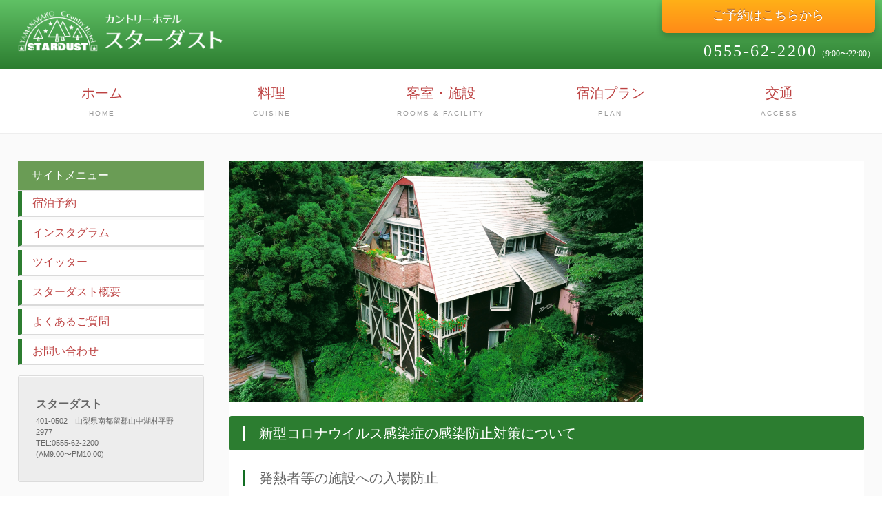

--- FILE ---
content_type: text/html
request_url: https://fujistardust.jp/etc/covid_19.html
body_size: 6809
content:
<!DOCTYPE html>
<html lang="ja">
<head>
<meta charset="UTF-8">
<meta http-equiv="X-UA-Compatible" content="IE=edge">
<title>カントリーホテル　スターダストの感染防止対策について</title>
<meta name="viewport" content="width=device-width, initial-scale=1">
<meta name="description" content="山中湖　富士山を臨む宿　カントリーホテル　スターダスト">
<meta name="keywords" content="富士山,山中湖,宿泊,ペンション,旅">
<link rel="stylesheet" href="../css/style.css">
<link rel="stylesheet" href="../css/slide.css">
<script src="../js/openclose.js"></script>
<script src="../js/fixmenu.js"></script>
<script src="../js/fixmenu_pagetop.js"></script>
<!--[if lt IE 9]>
<script src="https://oss.maxcdn.com/html5shiv/3.7.2/html5shiv.min.js"></script>
<script src="https://oss.maxcdn.com/respond/1.4.2/respond.min.js"></script>
<![endif]-->
</head>

<body>

<div id="container">

<header>
<div class="inner">
<h1 id="logo"><a href="../index.html"><img src="../images/logo.png" alt="カントリーホテル　スターダスト"></a></h1>
<p id="tel">0555-62-2200<span>（9:00〜22:00）</span></p>
<p id="contact"><a href="https://www.yadoken.jp/pg/FrontCtrlShowPlanRecommendation.php?hotel_id=yk101077" target="_blank"><span>　　　ご予約はこちらから　　　</span></a></p>
</div>
</header>

<!--PC用（801px以上端末）メニュー-->
<nav id="menubar" class="nav-fix-pos">
<ul class="inner">
<li><a href="../index.html">ホーム<span>HOME</span></a></li>
<li><a href="../cuisine/index.html">料理<span>CUISINE</span></a></li>
<li><a href="../rooms/index.html">客室・施設<span>ROOMS & FACILITY</span></a></li>
<li><a href="https://www.yadoken.jp/pg/FrontCtrlShowPlanRecommendation.php?hotel_id=yk101077" target="_blank">宿泊プラン <span>PLAN</span></a></li>
<li><a href="../access/index.html">交通<span>ACCESS</span></a></li>
</ul>
</nav>

<!--小さな端末用（900px以下端末）メニュー-->
<nav id="menubar-s">
<ul>
<li><a href="../index.html">ホーム<span>HOME</span></a></li>
<li><a href="../cuisine/index.html">料理<span>CUISINE</span></a></li>
<li><a href="../rooms/index.html">客室・施設<span>ROOMS & FACILITY</span></a></li>
<li><a href="https://www.yadoken.jp/pg/FrontCtrlShowPlanRecommendation.php?hotel_id=yk101077" target="_blank">宿泊プラン <span>PLAN</span></a></li>
<li><a href="../access/index.html">交通<span>ACCESS</span></a></li>
</ul>
</nav>

<div id="contents">

<div class="inner">

<div class="main">

<section>
<h2 class="img"><img src="../images/stardust_all.png" alt="スターダスト"></h2>
<h2>新型コロナウイルス感染症の感染防止対策について</h2>

<h3>発熱者等の施設への入場防止</h3>
<p>・従業員の検温・体調確認を行い、発熱や体調不良の従業員の出勤を停止しています<br>
・また、お客様へも入館の際に検温・体調確認を行い、<span style="color:red">発熱や体調不良の来訪者の入場をご遠慮いただきます</span>のでご了承ください。</p>

<h3>３つの「密」（密閉・密集・密接）の防止</h3>
<p>・館内はこまめな換気を行っています。<br>
・夕食・朝食時は3階の食堂を利用していますが、その際はこまめな換気を行い、お席の間隔を開けて着席して頂きます。<br>
・共同の貸切風呂は1グループがご利用になる度に脱衣場と浴場の清掃とアルコール消毒を致します。</p>


<h3>飛沫感染、接触感染の防止</h3>
<p>・従業員のマスク着用、手指の消毒、咳エチケット、手洗いの励行を徹底しています<br>
・館内は定期的にアルコール消毒やオゾン発生器による殺菌を行っています。　また館内各所にアルコール消毒液を設置しておりますので、是非ご利用ください。<br>
・お客様のチェックアウト後、オゾン発生器による室内及び寝具の殺菌を行っています。<br></p>

</section>
</div>
<!--/.main-->

<div class="sub">



<nav>
<h2>サイトメニュー</h2>
<ul class="submenu">
<li><a href="https://www.yadoken.jp/pg/FrontCtrlShowPlanRecommendation.php?hotel_id=yk101077" target="_blank">宿泊予約</a></li>
<li><a href="https://www.instagram.com/fuji.stardust">インスタグラム</a></li>
<li><a href="https://twitter.com/fuji_stardust">ツイッター</a></li>
<li><a href="outline.html">スターダスト概要</a></li>
<li><a href="faq.html">よくあるご質問</a></li>
<li><a href="../form.php">お問い合わせ</a></li>
</ul>
</nav>





<section class="box">
<p><strong>スターダスト</strong><br>
<span class="mini1">401-0502　山梨県南都留郡山中湖村平野2977<br>
TEL:0555-62-2200<br>
(AM9:00〜PM10:00)</span></p>
</section>

</div>
<!--/.sub-->

</div>
<!--/.inner-->

</div>
<!--/#contents-->

<footer>

<div id="footermenu" class="inner">
<ul>
<li class="title">サイトメニュー</li>
<li><a href="../index.html">ホーム</a></li>
<li><a href="https://www.yadoken.jp/pg/FrontCtrlShowPlanRecommendation.php?hotel_id=yk101077" target="_blank">宿泊予約</a></li>
<li><a href="https://www.instagram.com/fuji.stardust">インスタグラム</a></li>
<li><a href="https://twitter.com/fuji_stardust">ツイッター</a></li>
<li><a href="outline.html">スターダスト概要</a></li>
<li><a href="faq.html">よくあるご質問</a></li>
<li><a href="../form.php">お問い合わせ</a></li>
</ul>
<ul>
<li class="title">お料理・サービス</li>
<li><a href="../cuisine/dinner.html">夕食</a></li>
<li><a href="../cuisine/morning.html">朝食</a></li>
<li><a href="../cuisine/magic.html">プチマジックショー</a></li>
</ul>
<ul>
<li class="title">客室・施設</li>
<li><a href="../rooms/suite.html">スイートルーム</a></li>
<li><a href="../rooms/wayou.html">和洋室</a></li>
<li><a href="../rooms/twin.html">ツインルーム</a></li>
<li><a href="../rooms/bath.html">貸切風呂</a></li>
<li><a href="../rooms/dining.html">食堂・プレイルーム</a></li>
</ul>
<ul>
<li class="title">交通</li>
<li><a href="../access/index.html">アクセスマップ</a></li>
</ul>
</div>
<!--/#footermenu-->

<div id="copyright">
<small>Copyright&copy; <a href="index.html">カントリーホテル　スターダスト</a> All Rights Reserved.</small>
<span class="pr"><a href="https://template-party.com/" target="_blank">《Web Design:Template-Party》</a></span>
</div>
<!--/#copyright-->

</footer>

</div>
<!--/#container-->

<p class="nav-fix-pos-pagetop"><a href="#">↑</a></p>

<!--メニュー開閉ボタン-->
<div id="menubar_hdr" class="close"></div>
<!--メニューの開閉処理条件設定　800px以下-->
<script>
if (OCwindowWidth() <= 800) {
	open_close("menubar_hdr", "menubar-s");
}
</script>

</body>
</html>


--- FILE ---
content_type: text/css
request_url: https://fujistardust.jp/css/style.css
body_size: 35198
content:
@charset "utf-8";

/*全端末（PC・タブレット・スマホ）共通設定
------------------------------------------------------------------------------------------------------------------------------------------------------*/

/*全体の設定
---------------------------------------------------------------------------*/
html,body,#container {height: 100%;}
body {
	margin: 0px;
	padding: 0px;
	color: #666;	/*全体の文字色*/
	font-family: "ヒラギノ丸ゴ Pro", "Hiragino Maru Gothic Pro","ヒラギノ角ゴ Pro", "Hiragino Kaku Gothic Pro", "メイリオ", Meiryo, Osaka, "ＭＳ Ｐゴシック", "MS PGothic", sans-serif;	/*フォント種類*/
	font-size: 16px;	/*文字サイズ*/
	line-height: 2;		/*行間*/
	background: #FFF;	/*背景色*/
	-webkit-text-size-adjust: none;
}
h1,h2,h3,h4,h5,p,ul,ol,li,dl,dt,dd,form,figure,form {margin: 0px;padding: 0px;font-size: 100%;font-weight: normal;}
ul {list-style-type: none;}
ol {padding-left: 40px;padding-bottom: 15px;}
img {border: none;max-width: 100%;height: auto;vertical-align: middle;}
table {border-collapse:collapse;font-size: 100%;border-spacing: 0;}


/*リンク（全般）設定
---------------------------------------------------------------------------*/
a {
	color: #bd4242;		/*リンクテキストの色*/
	transition: 0.2s;	/*マウスオン時の移り変わるまでの時間設定。0.2秒。*/
}
a:hover {
	color: #903939;			/*マウスオン時の文字色*/
	text-decoration: none;	/*マウスオン時に下線を消す設定。残したいならこの１行削除。*/
}

/*inner
---------------------------------------------------------------------------*/
.inner {
	max-width: 1400px;	/*サイトの最大幅*/
	margin: 0 auto;
	padding-left: 2% !important;
	padding-right: 2% !important;
}

/*ヘッダー
---------------------------------------------------------------------------*/
/*ヘッダーブロック*/
header {
	height: 100px;	/*高さ*/
	background: #2c7d30;	/*背景色（古いブラウザ用）*/
	background: -webkit-gradient(linear, left top, left bottom, from(#60c165), to(#2c7d30));	/*グラデーション*/
	background: -webkit-linear-gradient(#60c165, #2c7d30);	/*同上*/
	background: linear-gradient(#60c165, #2c7d30);			/*同上*/
}
#top header {
	min-height: 100%;
	margin-bottom: -90px;	/*メニューの高さを設定する*/
}
/*ロゴ画像（※トップページ以外）*/
header #logo {
	width: 300px;	/*画像幅*/
	padding-top: 15px;	/*画像の上に空ける余白。バランスをとって下さい。*/
}
/*トップページのロゴ画像*/
#top #logo img {
	position: fixed;	/*スクロールしても固定表示させる設定。*/
	z-index: 1;
	left: 40%;	/*左から40%の場所に配置*/
	top: 30%;	/*上から30%の場所に配置*/
	width: 20%;	/*画像の幅*/
}
/*電話番号パーツ*/
header #tel {
	font-family:"ヒラギノ角ゴ Pro W3", "Hiragino Kaku Gothic Pro", "メイリオ", Meiryo;	/*フォント種類*/
	position: absolute;
	right:10px;	/*header #innerに対して右から10pxの場所に配置*/
	top:50px;	/*header #innerに対して上から50pxの場所に配置*/
	color: #FFF;	/*文字色*/
	padding-left: 25px;
	font-size: 24px;	/*文字サイズ*/
	letter-spacing: 0.1em;	/*文字間隔を少し広くとる設定。通常がいいならこの行削除。*/
}
/*電話番号パーツの受付時間部分*/
header #tel span {
	color: #FFF;	/*文字色*/
	font-size: 12px;	/*文字サイズ*/
	letter-spacing: normal;	/*文字間隔を通常にする設定*/
}

/*「ご予約・お問い合わせはこちらから」ボタン
---------------------------------------------------------------------------*/
#contact {
	position: absolute;
	right: 10px;	/*header #innerに対して右から10pxの場所に配置*/
	top: 0px;	/*header #innerに対して上から0pxの場所に配置*/
	font-size: 18px;	/*文字サイズ*/
}
#contact a {
	text-decoration: none;
	display: inline-block;
	background: #ffb017;	/*背景色（古いブラウザ用）*/
	background: -webkit-gradient(linear, left top, left bottom, from(#ffb017, #ff8a17));	/*グラデーション*/
	background: -webkit-linear-gradient(#ffb017, #ff8a17);	/*同上*/
	background: linear-gradient(#ffb017, #ff8a17);			/*同上*/
	color: #FFF;	/*文字色*/
	padding: 4px 20px 8px;	/*上、左右、下へのボックス内の余白*/
	border-radius: 0px 0px 8px 8px;	/*角丸のサイズ。左上、右上、右下、左下。*/
	box-shadow: 0px 4px 8px rgba(0,0,0,0.2);	/*右へ、下へ、ぼかし幅の順の影の設定。rgba以降は色の設定。「0,0,0」はrgbでの色で、黒。「0.2」が透明度で20%の意味。*/
	text-shadow: #a65b1e 0px -1px;	/*色、右へ、下へ、テキストの影の設定。下にマイナス設定をしているので上に影が入る事になる。*/
}
/*マウスオン時*/
#contact a:hover {
	padding: 8px 20px 12px;	/*上、左右、下へのボックス内の余白*/
}


/*メインメニューのブロック
---------------------------------------------------------------------------*/
/*メニューブロック*/
#menubar {
	overflow: hidden;position: relative;z-index: 10;
	text-align: center;	/*文字を中央に*/
	background: #fff;	/*背景色*/
	border-bottom: 1px solid #eee;	/*下線の幅、線種、色*/
}
/*メニュー１個あたりの設定*/
#menubar ul li {
	float: left;	/*左に回り込み*/
	width: 20%;		/*幅。今回は５個メニューがあるので100÷5=20*/
	font-size: 20px;	/*文字サイズ*/
}
#menubar ul li a {
	text-decoration: none;display: block;
	border-bottom: 3px solid transparent;	/*下線の設定。ここではtransparentを使って透明にしています。*/
	height: 75px;		/*メニューブロックの高さ。※※※ここの「75」と、下の行の「15」を合計した「90」の数字と、下のfixmenu設定に２箇所ある「margin-top」の数字を合わせて下さい。*/
	padding-top: 15px;	/*メニューブロックの高さプラス、上に空ける余白。メニューテキストの上下の配置バランスをここで調整して下さい。※変更の際は、上の行の注意書きもしっかり読んで下さい。*/
}
/*飾り文字*/
#menubar ul li span {
	display: block;
	font-size: 10px;	/*文字サイズ*/
	color: #999;		/*文字色*/
	letter-spacing: 0.2em;	/*文字間隔を少し広くとる設定*/
}
/*マウスオン時と、現在表示中メニューの設定*/
#menubar ul li a:hover, #menubar ul li.current a {
	border-bottom: 3px solid #bd4242;	/*下線の幅、線種、色*/
}
/*スマホ用メニューを表示させない*/
#menubar-s {display: none;}
/*３本バーアイコンを表示させない*/
#menubar_hdr {display: none;}

/*fixmenu設定（メニューが画面上部に到達した際のスタイル）
------------------------------------------------------------------------------------------------------------------------------------------------------*/
/*上部固定メニュー用fixmenu設定*/
body.is-fixed-menu #menubar.nav-fix-pos {
	position: fixed;width: 100%;top: 0px;
	background: #fff;	/*背景色（古いブラウザ用）*/
	background: rgba(255,255,255,0.95);	/*背景色。255,255,255は白の事で0.95は透明度。*/
}
body.is-fixed-menu #contents {
	margin-top: 90px;	/*※上の「#menubar ul li a」の注意書きにある数字を指定します。*/
}
/*※以下の２ブロックのスタイルの「中身」は、上の２ブロックのスタイルと単純に合わせておいて下さい。fixmenuスクリプトを２つ使う為に必要な設定になります。*/
body.is-fixed #menubar.nav-fix-pos {
	position: fixed;width: 100%;top: 0px;
	background: #fff;	/*背景色（古いブラウザ用）*/
	background: rgba(255,255,255,0.95);	/*背景色。255,255,255は白の事で0.95は透明度。*/
}
body.is-fixed #contents {
	margin-top: 90px;	/*※上の「#menubar ul li a」の注意書きにある数字を指定します。*/
}

/*コンテンツ（mainとsubを囲むブロック。１カラム時の場合はメインコンテツを囲むブロック。）
---------------------------------------------------------------------------*/
#contents {
	position: relative;z-index: 1;
	overflow: hidden;
	background: #fafafa;	/*背景色*/
	padding: 20px 0;
}
/*contentsの中にあるinner*/
#contents .inner {
	padding: 20px 0px;	/*上下、左右へのブロック内の余白*/
}
/*h2タグ*/
#contents h2 {
	clear: both;
	margin-bottom: 20px;
	color: #fff;		/*文字色*/
	background: #2c7d30;	/*背景色*/
	padding: 5px 20px;	/*上下、左右へのボックス内の余白*/
	font-size: 20px;	/*文字サイズ*/
	border-radius: 3px;	/*角丸のサイズ*/
}
/*h2タグの１文字目*/
#contents h2::first-letter {
	border-left: 3px solid #fff;	/*左の線の幅、線種、色*/
	padding-left: 20px;				/*線と文字との余白*/
}
/*h3タグ*/
#contents h3 {
	clear: both;
	margin-bottom: 20px;
	font-size: 20px;	/*文字サイズ*/
	border-bottom: 1px solid #ccc;	/*下線の幅、線種、色*/
	padding-left: 20px;	/*左側に空ける余白*/
}
/*h3タグの１文字目*/
#contents h3::first-letter {
	border-left: 3px solid #126e23;	/*左側の線の幅、線種、色*/
	padding-left: 20px;	/*線と文字との余白*/
}
/*段落タグ*/
#contents p {
	padding: 0 20px 20px;	/*上、左右、下への余白*/
}
#contents h2 + p,
#contents h3 + p {
	margin-top: -5px;
}
#contents p + p {
	margin-top: -10px;
}
/*hタグに画像を使った場合用のスタイル*/
#contents .img {
	padding: 0 !important;
	border: 0 !important;
	background: none !important;
}

/*mainコンテンツ
---------------------------------------------------------------------------*/
/*mainブロック*/
.main {
	float: right;	/*左に回り込み*/
	width: 75%;		/*メインコンテンツの幅*/
	background: #FFF;
}
/*section同士の余白*/
.main section + section {
	margin-top: 40px;
	padding-top: 0;	/*.linkのpadding-topをリセットしておく*/
}

/*物件一覧ページの各ブロック
---------------------------------------------------------------------------*/
/*各ボックスの設定*/
#contents .main .list {
	position: relative;overflow: hidden;
	background: #fff;		/*背景色*/
	color: #666;			/*文字色*/
	margin-bottom: 20px;	/*ボックス同士の上下間の余白*/
	padding: 20px;			/*ボックス内の余白。ここを変更する場合は、下の「#main .list a」の「margin」と「padding」の数字も変更。*/
	border: 1px solid #dadada;
}
#contents .main .list a {
	overflow: hidden;display: block;text-decoration: none;
	margin: -20px;	/*ボックス内の余白。ここを変更する場合は、上の「#main .list」の「padding」の数字も変更。※マイナスを必ずつけて下さい。*/
	padding: 20px;	/*ボックス内の余白。ここを変更する場合は、上の「#main .list」の「padding」の数字も変更。*/
	color: #666;	/*文字色*/
}
/*ボックスにリンク指定がされた場合に出る「→」マーク*/
#main .list a::before {
	position: absolute;text-align: center;
	content: "→";	/*この文字を出す。他の文字に変えても可だが機種依存文字は化けるので使わない。*/
	right: 20px;		/*ボックスの右から20pxの場所に配置*/
	bottom: 20px;		/*ボックスの下から20pxの場所に配置*/
	background: #ccc;	/*背景色*/
	color: #fff;		/*文字色*/
	border: 1px solid #fff;	/*枠線の幅、線種、色*/
	width: 30px;		/*幅*/
	line-height: 30px;	/*高さ*/
}
#contents .main .list a:hover {
	border: 1px solid #999;	/*マウスオン時の枠線の幅、線種、色*/
}
/*各ボックスの設定（※compactタイプへの追加設定）*/
#contents .main .list.compact {
	box-shadow: none;
	width: 18.4%;			/*幅*/
	float: left;		/*左に回り込み*/
	margin-left: 1.3%;	/*左側に空けるスペース*/
	font-size: 11px;	/*文字サイズ*/
	line-height: 1.2;	/*行間を狭くする*/
}
#contents .main .list.compact a {
	height: 260px;	/*高さ*/
	border: none;
	padding: 0;
	background: transparent;	/*背景色を透明に*/
}
/*ボックス内のh4タグ設定*/
#contents .main .list h4 {
	clear: both;
	padding: 0;border-bottom: none;
	font-size: 24px;	/*文字サイズ*/
	color: #333;		/*文字色*/
	border-bottom: 1px solid #ccc;	/*下線の幅、線種、色*/
	margin-bottom: 10px;
}
/*ボックス内のh4タグの１文字目への設定*/
#contents .main .list h4::first-letter {
	border-left: 3px solid #126e23;	/*左側の線の幅、線種、色*/
	padding-left: 10px;	/*線と文字との余白*/
}
/*ボックス内のh4タグ設定（※compactタイプへの追加設定）*/
#contents .main .list.compact h4 {
	border: none;
	margin-left: 0;
}
/*ボックス内のh4タグの１文字目への設定（※compactタイプへの追加設定）*/
#contents .main .list.compact h4::first-letter {
	border-left: 3px solid #1825a7;	/*左の線の幅、線種、色*/
	padding-left: 10px;	/*枠線と文字との間の余白*/
}
/*ボックス内のp(段落)タグ設定*/
#contents .main .list p {
	padding: 0px;
	margin-left: 22%;	/*左側の写真幅とのバランスをとって設定*/
}
/*ボックス内の段落タグ設定（※compactタイプへの追加設定）*/
#contents .main .list.compact p {
	margin-left: 0;
}
/*ボックス内の写真設定*/
#contents .main .list figure img {
	float: left;	/*画像を左へ回り込み*/
	width: 20%;		/*写真の幅*/
	margin-right: 2%;	/*写真の右側に空ける余白*/
}
/*マウスオン時のボックス内の写真設定*/
#contents .main .list a:hover figure img {
	opacity: 0.8;	/*透明度80%にする設定*/
}
/*ボックス内の写真設定（※compactタイプへの追加設定）*/
#contents .main .list.compact figure img {
	float: none;
	margin: 0;
	margin-bottom: 10px;
	border: none;
	width: auto;
	padding: 0;
}
/*マウスオン時のボックス内の写真設定（※compactタイプへの追加設定）と、ボックスにoption2スタイルが指定された場合の画像の設定。*/
.list.option2 a:hover figure img,
.list.option2 figure img {
	opacity: 0.3 !important;
}
/*list内のアイコン（シニア向け、ご家族向け、カップル向け）
---------------------------------------------------------------------------*/
/*アイコン全体を囲むボックス*/
ul.mark {
	margin-top: -20px;	/*ボックスの上にくっつける為の指定*/
	float: right;		/*ボックスを右側に配置する*/
}
/*アイコン１個あたりの設定*/
ul.mark li {
	line-height: 1;
	float: left;		/*左に回り込み*/
	background: #999;	/*デフォルトの背景色。グレー色。*/
	color: #fff;		/*文字色*/
	font-size: 12px;	/*文字サイズ*/
	padding: 5px 10px;	/*上下、左右へのアイコン内の余白*/
	margin-right: 5px;	/*アイコンの左右間に空けるスペース*/
	margin-bottom: 5px;	/*アイコンの上下間に空けるスペース*/
}
/*mark1（シニア向け）への追加設定*/
ul.mark .mark1 {
	background: #604781;	/*背景色*/
}
/*mark2（ご家族向け）への追加設定*/
ul.mark .mark2 {
	background: #668d22;	/*背景色*/
}
/*mark3（カップル向け）への追加設定*/
ul.mark .mark3 {
	background: #c8436f;	/*背景色*/
}
/*mark4（キャンペーン向け）への追加設定*/
ul.mark .mark4 {
	background: #e38000;	/*背景色*/
}

/*一覧ページの各物件ボックス内のテーブル
---------------------------------------------------------------------------*/
#contents .main .list table {
	font-size: 12px;	/*文字サイズ*/
	width: 78%;			/*テーブル幅*/
	margin-bottom: 5px;
}
#contents .main .list table,
#contents .main .list table td,
#contents .main .list table th {
	border: 1px solid #dcdcdc;	/*枠線の幅、線種、色*/
}
#contents .main .list table td,
#contents .main .list table th {
	padding: 1%;	/*テーブル内の余白*/
}
/*色のついた見出しブロック*/
#contents .main .list table th {
	width: 20%;		/*幅*/
	text-align: center;		/*文字をセンタリング*/
	font-weight: normal;	/*デフォルトの太字を標準にする設定*/
	background: #a1c48a;	/*背景色*/
}
/*白い説明用ブロック*/
#contents .main .list table td {
	width: 30%;	/*幅*/
}

/*subコンテンツ
---------------------------------------------------------------------------*/
/*subブロック*/
.sub {
	float: left;	/*右に回り込み*/
	width: 22%;		/*サブコンテンツの幅*/
}
/*h2タグ設定*/
#contents .sub h2 {
	margin-bottom: 0;border-radius: 0;
	font-size: 16px;	/*文字サイズ*/
	background: #6a9c55;	/*背景色*/
}
/*h2タグの１文字目への設定*/
#contents .sub h2::first-letter {
	border-left: none;
	padding-left: 0px;
}
/*subコンテンツ内の段落タグ設定*/
#contents .sub p {
	margin: 0;
	padding: 10px;
}

/*サブコンテンツ内のメニュー
---------------------------------------------------------------------------*/
/*メニュー全体の設定*/
ul.submenu {
	margin-bottom: 15px;	/*メニューブロックの下に空けるスペース*/
	border-top: solid 1px #dcdcdc;	/*上の線の線種、幅、色*/
}
/*メニュー１個ごとの設定*/
ul.submenu li {
	background: #fff;	/*背景色*/
	border-left: solid 6px #2c7d30;/*左側の線*/
	border-bottom: solid 2px #dadada;/*下に灰色線*/
	margin-bottom: 5px;/*下のバーとの余白*/
}
ul.submenu li a {
	text-decoration: none;display: block;
	padding: 2px 15px;	/*メニュー内の余白。上下、左右への設定。*/
}
.submenu li a:hover {
	background: #e2f2d7;	/*背景色*/
}

/*サブコンテンツ内のbox
---------------------------------------------------------------------------*/
#contents .sub .box {
	padding: 15px;			/*ボックス内の余白*/
	margin-bottom: 15px;	/*ボックスの下に空けるスペース*/
	background: #f2f2f2;	/*背景色（古いブラウザ用）*/
	background: rgba(0,0,0,0.05);	/*背景色。0,0,0は黒で0.05は透明度。*/
	border: solid 1px #dcdcdc;	/*線の線種、幅、色*/
	box-shadow: 0px 0px 1px 1px #fff inset;	/*ボックスの影。内側に白のラインを入れる。*/
	border-radius: 3px;	/*角丸のサイズ*/
}
/*box1内のメニューの設定*/
#contents .sub .box ul.submenu {
	margin-bottom: 0px;
}

/*サブコンテンツ内の物件一覧ブロック
---------------------------------------------------------------------------*/
/*各ボックスの設定*/
#contents .sub .list {
	position: relative;overflow: hidden;
	font-size: 11px;	/*文字サイズ*/
	line-height: 1.2;	/*行間を狭くする*/
}
#contents .sub .list a {
	text-decoration: none;display: block;overflow: hidden;
	padding: 10px;	/*ボックス内の余白*/
	border-top: 1px solid #dcdcdc;	/*上の線の幅、線種、色*/
	background: #fff;	/*背景色*/
}
/*最後ボックスの設定*/
#contents .sub .list:last-of-type a {
	border-bottom: 1px solid #dcdcdc;	/*上の線の幅、線種、色*/
	margin-bottom: 15px;	/*下に空けるスペース*/
}
/*最後ボックスの設定。box内では下に空けるスペースをなくす。*/
#contents .sub .box .list:last-of-type a {
	margin-bottom: 0px;	/*下に空けるスペース*/
}
/*ボックス内のh4タグ設定*/
#contents .sub .list h4 {
	font-size: 13px;
	margin-bottom: 3px;
}
/*ボックス内のp(段落)タグ設定*/
#contents .sub .list p {
	padding: 0;
}
/*ボックス内の写真設定*/
#contents .sub .list figure img {
	float: left;	/*画像を左へ回り込み*/
	width: 25%;		/*写真の幅*/
	margin-right: 5px;	/*写真の右側に空ける余白*/
}

/*フッター設定
---------------------------------------------------------------------------*/
footer {
	clear: both;position: relative;z-index: 1;
	font-size: 12px;		/*文字サイズ*/
	background: #126e23;	/*背景色*/
	color: #fff;	/*文字色*/
	text-align: center;
}
footer a {color: #fff;}
footer a:hover {color: #fff;}
footer .pr {display: block;font-size: 80%;}

/*フッターメニュー
---------------------------------------------------------------------------*/
/*ボックス全体*/
#footermenu {
	overflow: hidden;
	padding: 20px 0;	/*上下、左右へのボックス内の余白*/
	background: url(../images/footer_logo.png) no-repeat 95% center/12%;	/*フッターイメージ画像の読み込み。左から95%、上下中央に配置。幅12%。*/
}
/*リンクテキスト*/
#footermenu a {
	text-decoration: none;
	opacity: 0.7;	/*透明度。70%の色がついた状態。*/
}
/*マウスオン時*/
#footermenu a:hover {
	opacity: 1;		/*透明度。100%色がついた状態。*/
}
/*１行分の設定*/
#footermenu ul {
	float: left;	/*左に回り込み*/
	width: 18%;		/*幅*/
	padding-right: 1%;
	padding-left: 1%;
	text-align: left;
	line-height: 1.7;
}
/*見出し*/
#footermenu li.title, #footermenu li.title a {
	opacity: 1;	/*透明度。100%色がついた状態。*/
	font-size: 14px;	/*文字サイズ*/
}

/*コピーライト
---------------------------------------------------------------------------*/
#copyright {
	clear: both;
	text-align: center;
	background: #333;	/*背景色*/
}
#copyright a {text-decoration: none;}
#copyright a:hover {color: #666;}

/*トップページ内「更新情報・お知らせ」ブロック
---------------------------------------------------------------------------*/
/*見出しを含まないお知らせブロック*/
#new dl {
	padding: 0px 20px;		/*上下、左右へのブロック内の余白*/
}
/*日付設定*/
#new dt {
	float: left;
	width: 9em;		/*幅*/
	color: #126e23;	/*文字色*/
	letter-spacing: 0.1em;
}
/*記事設定*/
#new dd {
	padding-left: 9em;
}

/*ta1設定
---------------------------------------------------------------------------*/
/*テーブル１行目に入った見出し部分（※caption）*/
.ta1 caption, .ta2 caption {
	border: 1px solid #ccc;	/*テーブルの枠線の幅、線種、色*/
	border-bottom: none;	/*下線だけ消す*/
	text-align: left;		/*文字を左寄せ*/
	background: #6a9c55;	/*背景色*/
	font-weight: bold;		/*太字に*/
	color: #fff;
	padding: 10px;	/*ボックス内の余白*/
}
/*ta1テーブル*/
.ta1 {
	width: 100%;
	table-layout: fixed;
	margin: 0 0 20px;
	background: #fff;	/*背景色*/
}
.ta1, .ta1 td, .ta1 th {
	border: 1px solid #ccc;	/*テーブルの枠線の幅、線種、色*/
	padding: 10px;	/*ボックス内の余白*/
	word-break: break-all;
}
/*左側ボックス*/
.ta1 th {
	width: 150px;	/*幅*/
	text-align: center;	/*センタリング*/
	font-weight: normal;
}
/*こだわりアイコンのフロート指定(CMS用)*/
.ta1 td .specialbox {
	float: left;
	width: 80px;	/*アイコンからテキストにする場合はここの幅を大きく変更して下さい。pxでなく%での指定もOKです。*/
	height: 40px;
}
.ta1 td .specialbox img {
	vertical-align: middle;
}

/*inputボタン
---------------------------------------------------------------------------*/
#contents input[type="submit"].btn,
#contents input[type="button"].btn,
#contents input[type="reset"].btn {
	padding: 5px 10px;		/*上下、左右へのボックス内の余白*/
	border: 1px solid #ccc;	/*枠線の幅、線種、色*/
	font-size: 20px;		/*文字サイズ*/
	border-radius: 3px;		/*角丸のサイズ*/
	background: #eee;		/*背景色*/
}
/*マウスオン時の設定*/
#contents input[type="submit"].btn:hover,
#contents input[type="button"].btn:hover,
#contents input[type="reset"].btn:hover {
	border: 1px solid #999;	/*枠線の幅、線種、色*/
	background: #fff;		/*背景色*/
}

/*一覧ページのボックス内のアイコン
（CMSの場合は管理ページの「オプション1」～のプルダウンと、setup.phpの「オプション選択肢」に関連します）
---------------------------------------------------------------------------*/
/*option1,option2共通*/
span.option1, span.option2 {
	text-align: center;
	display: block;
	font-size: 10px;	/*文字サイズ*/
	width: 120px;		/*幅*/
	position: absolute;
	right: 0px;	/*ボックスに対して右から0pxの場所に配置*/
	top: 0px;	/*ボックスに対して上から0pxの場所に配置*/
	transform: rotate(45deg) translate(36px,-15px);	/*45度回転、右へ,下へ(マイナス設定なので上へ向けての指定)の移動距離*/
	color: #FFF;	/*文字色*/
	background: #999;	/*背景色*/
}
/*option1への追加設定*/
span.option1 {
	color: #FFF;		/*文字色*/
	background: #F00;	/*背景色*/
}
/*h2タグ内で使った場合のoption1とoption2*/
h2 span.option1, h2 span.option2 {
	width: auto;
	position: static;
	transform: none;
	display: inline-block;
	font-size: 15px;
	margin-left: 10px;
	padding: 0px 5px;
}

/*トップページのNEWアイコン
---------------------------------------------------------------------------*/
.newicon {
	background: #F00;	/*背景色*/
	color: #FFF;		/*文字色*/
	font-size: 70%;		/*文字サイズ*/
	line-height: 1.5;
	padding: 2px 5px;
	border-radius: 2px;
	margin: 0px 5px;
	vertical-align: text-top;
}

/*UPアイコン
---------------------------------------------------------------------------*/
.upicon {
	background: #0072ff;	/*背景色*/
	color: #FFF;		/*文字色*/
	font-size: 70%;
	line-height: 1.5;
	padding: 2px 5px;
	border-radius: 2px;
	margin: 0px 5px;
	vertical-align: text-top;
}

/*ヘッダーにメニューが固定される分、リンク先が隠れるのを防ぐ為のスタイル。※ページ内へのリンクで使う。
---------------------------------------------------------------------------*/
.link {
	display: block;
	margin-top: -120px;
	padding-top: 120px;
}

/*ページの上部へボタン「↑」設定
---------------------------------------------------------------------------*/
@keyframes scroll {0% {opacity: 0;}100% {opacity: 1;}}
body .nav-fix-pos-pagetop a {display: none;}
body.is-fixed-pagetop .nav-fix-pos-pagetop a {
	display: block;
	text-decoration: none;
	text-align: center;
	width: 50px;		/*幅*/
	line-height: 50px;	/*高さ*/
	z-index: 1;
	position: fixed;
	bottom: 20px;	/*下から20pxの場所に配置*/
	right: 3%;		/*右から3%の場所に配置*/
	background: #666;	/*背景色（古いブラウザ用）*/
	background: rgba(0,0,0,0.6);	/*背景色。0,0,0は黒の事。0.6は60%色がついた状態。*/
	color: #fff;	/*文字色*/
	border: 1px solid #fff;	/*枠線の幅、線種、色*/
	animation-name: scroll;	/*上のアニメーションで指定しているkeyframesの名前（scroll）*/
	animation-duration: 1S;	/*アニメーションの実行時間*/
	animation-fill-mode: forwards;	/*アニメーションの完了後、最後のキーフレームを維持する*/
	border-radius: 50%;	/*角丸の設定。円形にする。*/
}
/*マウスオン時*/
body.is-fixed-pagetop .nav-fix-pos-pagetop a:hover {
	background: #999;	/*背景色*/
}

/*その他
---------------------------------------------------------------------------*/
.look {background: #ccc;padding: 5px 10px;border-radius: 4px;}
.mb15,.mb1em {margin-bottom: 15px !important;}
.mb20 {margin-bottom: 20px !important;}
.mb30 {margin-bottom: 30px !important;}
.mb50 {margin-bottom: 50px !important;}
.p0 {padding:0 !important;}
.clear {clear: both;}
ul.disc {padding: 0em 25px 15px;list-style: disc;}
.color1, .color1 a {color: #126e23 !important;}
.pr {font-size: 10px;}
.wl {width: 96%;}
.ws {width: 50%;}
.c {text-align: center !important;}
.r {text-align: right !important;}
.l {text-align: left !important;}
.w50 {overflow: hidden;width: 50%;}
.fl {float: left;}
img.fl {float: left;width:30%;margin-right: 20px;margin-bottom: 20px;}
.fr {float: right;}
img.fr {float: right;width:30%;margin-left: 20px;margin-bottom: 20px;}
.big1 {font-size: 22px;}
.sub .big1 {font-size: 12px;}
.mini1 {font-size: 11px;display: inline-block;line-height: 1.5;}
.sh {display: none;}
.date {text-align: right;color: #999;font-size: 11px;}



/*画面を横向きにした場合の高さが500px以下の場合の設定
------------------------------------------------------------------------------------------------------------------------------------------------------*/
@media screen and (orientation: landscape) and (max-height:500px){

/*メインメニュー
---------------------------------------------------------------------------*/
/*メニュー１個あたりの設定*/
#menubar-s ul li a {
	padding: 10px;		/*メニュー内の余白*/
	float: left;		/*左に回り込み*/
	width: 40%;			/*幅*/
	margin-left: 4%;	/*メニューの左側に空けるスペース*/
}

}



/*画面幅800px以下の設定
------------------------------------------------------------------------------------------------------------------------------------------------------*/
@media screen and (max-width:800px){

/*メインメニュー
---------------------------------------------------------------------------*/
/*アニメーションのフレーム設定。全100コマアニメーションだと思って下さい。透明度(opacity)0%から透明度100%にする指定。*/
@keyframes menu1 {
	0% {opacity: 0;}
	100% {opacity: 1;}
}
/*スマホ用メニューブロック*/
#menubar-s {
	display: block;overflow: hidden;
	position: fixed;z-index: 100;
	top: 0px;
	width: 100%;
	background: rgba(0,0,0,0.8);	/*背景色*/
	border-top: 1px solid #fff;		/*上の線の幅、線種、色*/
	animation-name: menu1;		/*上のkeyframesの名前*/
	animation-duration: 0.5s;	/*アニメーションの実行時間。0.5秒。*/
	animation-fill-mode: both;	/*待機中は最初のキーフレームを、完了後は最後のキーフレームを維持*/
}
/*メニュー１個あたりの設定*/
#menubar-s ul li a {
	display: block;text-decoration: none;
	padding: 10px 15px;	/*上下、左右へのメニュー内の余白*/
	border-bottom: 1px solid #fff;	/*下の線の幅、線種、色*/
	color: #fff;		/*文字色*/
	font-size: 16px;	/*文字サイズ*/
}
/*飾り文字*/
#menubar-s ul li span {
	display: block;
	font-size: 10px;	/*文字サイズ*/
	color: #999;		/*文字色*/
}
/*PC用メニューを非表示にする*/
#menubar {display: none;}

/*３本バーアイコン設定
---------------------------------------------------------------------------*/
/*３本バーブロック*/
#menubar_hdr {
	display: block;
	position: fixed;z-index: 100;
	top: 8px;		/*上から8pxの場所に配置*/
	right: 10px;	/*右から10pxの場所に配置*/
	border-radius: 50%;	/*円形にする*/
	border: 1px solid #fff;
}
/*アイコン共通設定*/
#menubar_hdr.close,
#menubar_hdr.open {
	width: 50px;	/*幅*/
	height: 50px;	/*高さ*/
}
/*三本バーアイコン*/
#menubar_hdr.close {
	background: #126e23 url(../images/icon_menu.png) no-repeat center top/50px;	/*背景色、背景画像の読み込み、画像の上半分（３本マーク）を表示。幅は50px。*/
}
/*閉じるアイコン*/
#menubar_hdr.open {
	background: #126e23 url(../images/icon_menu.png) no-repeat center bottom/50px;	/*背景色、背景画像の読み込み、画像の下半分（×マーク）を表示。幅は50px。*/
}

/*fixmenu設定（メニューが画面上部に到達した際のスタイル）
---------------------------------------------------------------------------*/
/*fixmenuから折りたたみメニューになるのでリセット。*/
body.is-fixed-menu #contents {
	margin-top: 0px;
}

/*main,subコンテンツ
---------------------------------------------------------------------------*/
#contents .main, #contents .sub {
	float: none;
	width: auto;
	clear: both;
}

/*ヘッダーメニューが固定されなくなるので、再設定。
---------------------------------------------------------------------------*/
.link {
	margin-top: -30px;
	padding-top: 30px;
}

/*その他
---------------------------------------------------------------------------*/
body.s-n .sub,body.s-n #footermenu {display: none;}
.big1 {font-size: 20px;}
.w50 {overflow: hidden;width: auto;}
.fl {float: none;}
.fr {float: none;}

}



/*画面幅600px以下の設定
------------------------------------------------------------------------------------------------------------------------------------------------------*/
@media screen and (max-width:600px){

/*ヘッダー
---------------------------------------------------------------------------*/
/*トップページのロゴ画像*/
#top #logo img {
	left: 26%;	/*左から26%の場所に配置*/
	top: 35%;	/*上から35%の場所に配置*/
	width: 50%;	/*画像の幅*/
}

/*物件一覧ページの各ブロック（※compactタイプへの追加設定）
---------------------------------------------------------------------------*/
/*各ボックスの設定*/
#contents .main .list.compact {
	width: auto;
	float: none;
	margin: 0;
	border-top: 1px solid #dcdcdc;
	padding-top: 3%;
}
#contents .main .list.compact a {
	height: auto;
}
/*ボックス内の写真設定*/
#contents .main .list.compact figure img {
	float: left;
	width: 20%;
	margin-right: 10px;
}
/*最後のボックスへの追加設定*/
#contents .main .list.compact:last-of-type {
	margin-bottom: 15px;
	border-bottom: 1px solid #dcdcdc;
}

}



/*画面幅480px以下の設定
------------------------------------------------------------------------------------------------------------------------------------------------------*/
@media screen and (max-width:480px){

/*全体の設定
---------------------------------------------------------------------------*/
body {
	font-size: 12px;	/*文字サイズ*/
	line-height: 1.5;	/*行間*/
}

/*inner
---------------------------------------------------------------------------*/
.inner {
	padding-left: 2% !important;
	padding-right: 2% !important;
}

/*コンテンツ（mainとsubを囲むブロック。１カラム時の場合はメインコンテツを囲むブロック。）
---------------------------------------------------------------------------*/
/*h2タグ*/
#contents h2 {
	font-size: 14px;
	padding: 5px 10px;	/*上下、左右へのボックス内の余白*/
}
/*h3タグ*/
#contents h3 {
	font-size: 14px;
	padding-left: 10px;
}
/*h2タグとh3タグの１文字目*/
#contents h2::first-letter, #contents h3::first-letter {
	padding-left: 10px;	/*線と文字との余白*/
}
/*段落タグ*/
#contents p {
	padding: 0 10px 20px;
}

/*mainコンテンツ
---------------------------------------------------------------------------*/
/*section同士の余白*/
.main section + section {
	margin-top: 20px;
}

/*テーブル（ta1）
---------------------------------------------------------------------------*/
/*ta1設定*/
.ta1, .ta1 td, .ta1 th {
	padding: 5px;	/*ボックス内の余白*/
}
/*ta1の左側ボックス*/
.ta1 th {
	width: 100px;
}

/*その他
---------------------------------------------------------------------------*/
.ws,.wl {width: 94%;}
.fl {float: none;}
img.fl {float: none;display: block;width:90%;margin: 0 auto 20px;}
.fr {float: none;}
img.fr {float: none;display: block;width:90%;margin: 0 auto 20px;}
.big1 {font-size: 16px;}
.sh {display:block;}
.pc {display:none;}

}


--- FILE ---
content_type: text/css
request_url: https://fujistardust.jp/css/slide.css
body_size: 2486
content:
@charset "utf-8";


/*CSSスライドショー設定
---------------------------------------------------------------------------*/
/*１枚目*/
@keyframes slide1 {
	0% {opacity: 0;}
	10% {opacity: 1;}
	40% {}
	50% {opacity: 1;}
	60% {opacity: 0;}
	100% {opacity: 0;}
}
/*２枚目*/
@keyframes slide2 {
	0% {opacity: 0;}
	25% {opacity: 0;}
	35% {opacity: 1;}
	65% {}
	75% {opacity: 1;}
	85% {opacity: 0;}
	100% {opacity: 0;}
}
/*3枚目*/
@keyframes slide3 {
	0% {opacity: 0;}
	50% {opacity: 0;}
	60% {opacity: 1;}
	80% {opacity: 1;}
	90% {opacity: 0;}
	100% {opacity: 0;}
}
/*4枚目*/
@keyframes slide4 {
	0% {opacity: 0;}
	50% {opacity: 0;}
	60% {opacity: 1;}
	80% {opacity: 1;}
	90% {opacity: 0;}
	100% {opacity: 0;}
}

/*mainimg
---------------------------------------------------------------------------*/
/*画像ブロック*/
#mainimg {
	clear: left;
	text-indent: -9999px;
	position: fixed;	/*スクロールしても固定表示させる指定*/
	top: 0px;
	width: 100%;
	height: 100%;
	box-shadow: 0px 0px 10px rgba(0,0,0,0.2);	/*影の設定。右に、下に、広げる幅、rgbaは色で0,0,0は黒、0.2は透明度20%の事。*/
}
/*３枚画像の共通設定*/
.slide1,.slide2,.slide3,.slide4 {
	animation-duration: 15s;	/*実行する時間。「s」は秒の事。*/
	animation-iteration-count:infinite;		/*実行する回数。「infinite」は無限に繰り返す意味。*/
	position: absolute;left:0px;top:0px;width: 100%;height: 100%;
	animation-fill-mode: both;
	animation-timing-function: linear;
	animation-delay: 2s;
}
/*土台画像*/
.slide0 {
	background: url(../images/0.png) no-repeat center center/cover;
	position: relative;width: 100%;height: 100%;
}
/*１枚目*/
.slide1 {
	background: url(../images/1.jpg) no-repeat center center/cover;
	animation-name: slide1;		/*上で設定しているキーフレーム（keyframes）の名前*/
}
/*２枚目*/
.slide2 {
	background: url(../images/2.jpg) no-repeat center center/cover;
	animation-name: slide2;		/*上で設定しているキーフレーム（keyframes）の名前*/
}
/*３枚目*/
.slide3 {
	background: url(../images/3.jpg) no-repeat center center/cover;
	animation-name: slide3;
}
/*４枚目*/
.slide4 {
	background: url(../images/4.jpg) no-repeat center center/cover;
	animation-name: slide4;
}
/*スライドショー下の曲線グラデーション画像*/
#kazari {
	position: absolute;
	bottom: 90px;	/*飾りがメニューの上に配置されるよう、ここはメニューブロックの高さを指定しておく。*/
	z-index: 2;
	width: 100%;
}

